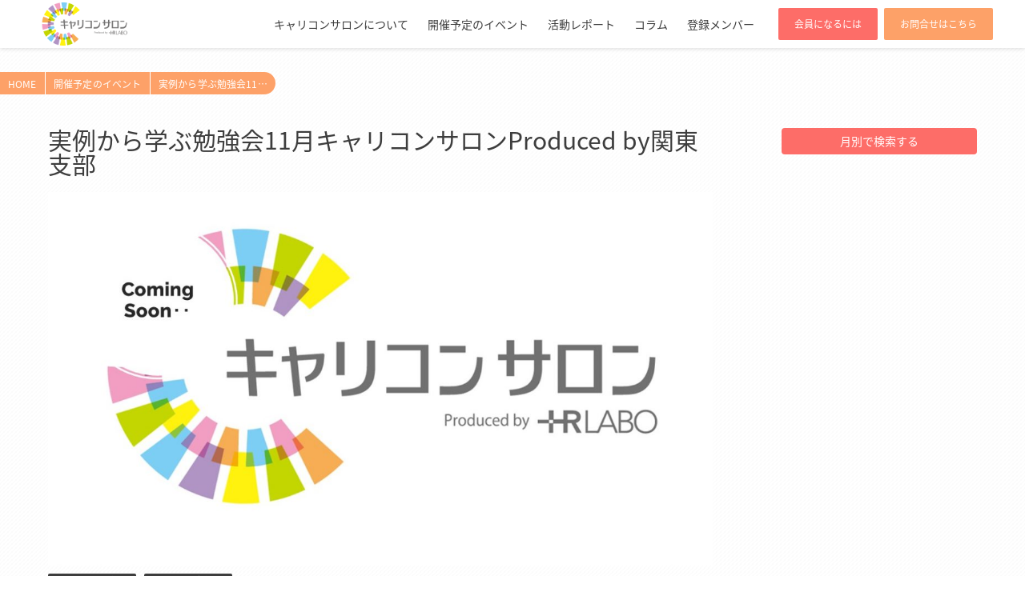

--- FILE ---
content_type: text/html; charset=UTF-8
request_url: https://career-salon.jp/eventslist/202111228
body_size: 6729
content:
<!DOCTYPE HTML>
<html lang="dir="ltr" lang="ja" prefix="og: https://ogp.me/ns#"">
<head>
<meta http-equiv="Content-Type" content="text/html; charset=UTF-8">
<meta http-equiv="X-UA-Compatible" content="IE=edge">
<meta name="viewport" content="width=device-width, initial-scale=1.0">
<!-- All in one SEO で自動生成されるためサイト情報を記載しない -->
<meta name="format-detection" content="telephone=no"><!-- SP format-detection -->
<meta name="viewport" content="width=device-width,initial-scale=1.0,viewport-fit=cover minimum-scale=1.0"><!-- iPhone X -->
<link rel="shortcut icon" href="https://career-salon.jp/wp-content/themes/career_salon/assets/img/favicon.png">
<link rel="apple-touch-icon" sizes="57x57" href="https://career-salon.jp/wp-content/themes/career_salon/assets/img/apple-touch-icon.png">
<link rel="apple-touch-icon" sizes="72x72" href="https://career-salon.jp/wp-content/themes/career_salon/assets/img/apple-touch-icon-72x72.png">
<link rel="apple-touch-icon" sizes="114x114" href="https://career-salon.jp/wp-content/themes/career_salon/assets/img/apple-touch-icon-114x114.png">
<link rel="stylesheet" href="https://career-salon.jp/wp-content/themes/career_salon/assets/css/app.css">



<!-- Noto Sans -->
<link href="https://fonts.googleapis.com/earlyaccess/notosansjapanese.css" rel="stylesheet" />
<link rel="stylesheet" href="https://use.fontawesome.com/releases/v5.7.2/css/solid.css" integrity="sha384-r/k8YTFqmlOaqRkZuSiE9trsrDXkh07mRaoGBMoDcmA58OHILZPsk29i2BsFng1B" crossorigin="anonymous">
<link rel="stylesheet" href="https://use.fontawesome.com/releases/v5.7.2/css/fontawesome.css" integrity="sha384-4aon80D8rXCGx9ayDt85LbyUHeMWd3UiBaWliBlJ53yzm9hqN21A+o1pqoyK04h+" crossorigin="anonymous">
<!-- <link rel="stylesheet" href="https://career-salon.jp/wp-content/themes/career_salon/style.css"> -->
<!--[if lt IE 9]>
  <meta http-equiv="Imagetoolbar" content="no" />
  <script src="http://html5shiv.googlecode.com/svn/trunk/html5.js"></script>
<![endif]-->

<title>実例から学ぶ勉強会11月キャリコンサロンProduced by関東支部 - キャリコンサロン</title>

		<!-- All in One SEO 4.5.1.1 - aioseo.com -->
		<meta name="robots" content="max-image-preview:large" />
		<link rel="canonical" href="https://career-salon.jp/eventslist/202111228" />
		<meta name="generator" content="All in One SEO (AIOSEO) 4.5.1.1" />

		<script async src="https://www.googletagmanager.com/gtag/js?id=G-FV3TDCSMR4"></script><script> window.dataLayer = window.dataLayer || []; function gtag(){dataLayer.push(arguments);} gtag('js', new Date());
 gtag('config', 'G-FV3TDCSMR4');</script>

<!-- Google tag (gtag.js) -->
<script async src="https://www.googletagmanager.com/gtag/js?id=G-3T35KXRTCX"></script>
<script>
  window.dataLayer = window.dataLayer || [];
  function gtag(){dataLayer.push(arguments);}
  gtag('js', new Date());

  gtag('config', 'G-3T35KXRTCX');
</script>
		<meta property="og:locale" content="ja_JP" />
		<meta property="og:site_name" content="キャリコンサロン - 国家資格キャリアコンサルタントのためのオンラインサロン" />
		<meta property="og:type" content="article" />
		<meta property="og:title" content="実例から学ぶ勉強会11月キャリコンサロンProduced by関東支部 - キャリコンサロン" />
		<meta property="og:url" content="https://career-salon.jp/eventslist/202111228" />
		<meta property="og:image" content="https://career-salon.jp/wp-content/uploads/2023/03/career-salon-mv.jpg" />
		<meta property="og:image:secure_url" content="https://career-salon.jp/wp-content/uploads/2023/03/career-salon-mv.jpg" />
		<meta property="og:image:width" content="1194" />
		<meta property="og:image:height" content="482" />
		<meta property="article:published_time" content="2021-07-19T01:26:08+00:00" />
		<meta property="article:modified_time" content="2021-07-19T01:26:08+00:00" />
		<meta name="twitter:card" content="summary" />
		<meta name="twitter:title" content="実例から学ぶ勉強会11月キャリコンサロンProduced by関東支部 - キャリコンサロン" />
		<meta name="twitter:image" content="https://career-salon.jp/wp-content/uploads/2023/03/career-salon-mv.jpg" />
		<script type="application/ld+json" class="aioseo-schema">
			{"@context":"https:\/\/schema.org","@graph":[{"@type":"BreadcrumbList","@id":"https:\/\/career-salon.jp\/eventslist\/202111228#breadcrumblist","itemListElement":[{"@type":"ListItem","@id":"https:\/\/career-salon.jp\/#listItem","position":1,"name":"\u5bb6","item":"https:\/\/career-salon.jp\/","nextItem":"https:\/\/career-salon.jp\/eventslist\/202111228#listItem"},{"@type":"ListItem","@id":"https:\/\/career-salon.jp\/eventslist\/202111228#listItem","position":2,"name":"\u5b9f\u4f8b\u304b\u3089\u5b66\u3076\u52c9\u5f37\u4f1a11\u6708\u30ad\u30e3\u30ea\u30b3\u30f3\u30b5\u30ed\u30f3Produced by\u95a2\u6771\u652f\u90e8","previousItem":"https:\/\/career-salon.jp\/#listItem"}]},{"@type":"Organization","@id":"https:\/\/career-salon.jp\/#organization","name":"\u30ad\u30e3\u30ea\u30b3\u30f3\u30b5\u30ed\u30f3","url":"https:\/\/career-salon.jp\/"},{"@type":"Person","@id":"https:\/\/career-salon.jp\/author\/career-maisonm#author","url":"https:\/\/career-salon.jp\/author\/career-maisonm","name":"career-maisonm","image":{"@type":"ImageObject","@id":"https:\/\/career-salon.jp\/eventslist\/202111228#authorImage","url":"https:\/\/secure.gravatar.com\/avatar\/63d439635d1bcfc7cb725f6f043eaa54?s=96&d=mm&r=g","width":96,"height":96,"caption":"career-maisonm"}},{"@type":"WebPage","@id":"https:\/\/career-salon.jp\/eventslist\/202111228#webpage","url":"https:\/\/career-salon.jp\/eventslist\/202111228","name":"\u5b9f\u4f8b\u304b\u3089\u5b66\u3076\u52c9\u5f37\u4f1a11\u6708\u30ad\u30e3\u30ea\u30b3\u30f3\u30b5\u30ed\u30f3Produced by\u95a2\u6771\u652f\u90e8 - \u30ad\u30e3\u30ea\u30b3\u30f3\u30b5\u30ed\u30f3","inLanguage":"ja","isPartOf":{"@id":"https:\/\/career-salon.jp\/#website"},"breadcrumb":{"@id":"https:\/\/career-salon.jp\/eventslist\/202111228#breadcrumblist"},"author":{"@id":"https:\/\/career-salon.jp\/author\/career-maisonm#author"},"creator":{"@id":"https:\/\/career-salon.jp\/author\/career-maisonm#author"},"image":{"@type":"ImageObject","url":"https:\/\/career-salon.jp\/wp-content\/uploads\/2020\/12\/coming1.jpg","@id":"https:\/\/career-salon.jp\/eventslist\/202111228\/#mainImage","width":1200,"height":675},"primaryImageOfPage":{"@id":"https:\/\/career-salon.jp\/eventslist\/202111228#mainImage"},"datePublished":"2021-07-19T01:26:08+09:00","dateModified":"2021-07-19T01:26:08+09:00"},{"@type":"WebSite","@id":"https:\/\/career-salon.jp\/#website","url":"https:\/\/career-salon.jp\/","name":"\u30ad\u30e3\u30ea\u30b3\u30f3\u30b5\u30ed\u30f3","description":"\u56fd\u5bb6\u8cc7\u683c\u30ad\u30e3\u30ea\u30a2\u30b3\u30f3\u30b5\u30eb\u30bf\u30f3\u30c8\u306e\u305f\u3081\u306e\u30aa\u30f3\u30e9\u30a4\u30f3\u30b5\u30ed\u30f3","inLanguage":"ja","publisher":{"@id":"https:\/\/career-salon.jp\/#organization"}}]}
		</script>
		<!-- All in One SEO -->

<link rel='dns-prefetch' href='//static.addtoany.com' />
<link rel='stylesheet' id='wp-block-library-css' href='https://career-salon.jp/wp-includes/css/dist/block-library/style.min.css?ver=6.4.7' type='text/css' media='all' />
<style id='classic-theme-styles-inline-css' type='text/css'>
/*! This file is auto-generated */
.wp-block-button__link{color:#fff;background-color:#32373c;border-radius:9999px;box-shadow:none;text-decoration:none;padding:calc(.667em + 2px) calc(1.333em + 2px);font-size:1.125em}.wp-block-file__button{background:#32373c;color:#fff;text-decoration:none}
</style>
<style id='global-styles-inline-css' type='text/css'>
body{--wp--preset--color--black: #000000;--wp--preset--color--cyan-bluish-gray: #abb8c3;--wp--preset--color--white: #ffffff;--wp--preset--color--pale-pink: #f78da7;--wp--preset--color--vivid-red: #cf2e2e;--wp--preset--color--luminous-vivid-orange: #ff6900;--wp--preset--color--luminous-vivid-amber: #fcb900;--wp--preset--color--light-green-cyan: #7bdcb5;--wp--preset--color--vivid-green-cyan: #00d084;--wp--preset--color--pale-cyan-blue: #8ed1fc;--wp--preset--color--vivid-cyan-blue: #0693e3;--wp--preset--color--vivid-purple: #9b51e0;--wp--preset--gradient--vivid-cyan-blue-to-vivid-purple: linear-gradient(135deg,rgba(6,147,227,1) 0%,rgb(155,81,224) 100%);--wp--preset--gradient--light-green-cyan-to-vivid-green-cyan: linear-gradient(135deg,rgb(122,220,180) 0%,rgb(0,208,130) 100%);--wp--preset--gradient--luminous-vivid-amber-to-luminous-vivid-orange: linear-gradient(135deg,rgba(252,185,0,1) 0%,rgba(255,105,0,1) 100%);--wp--preset--gradient--luminous-vivid-orange-to-vivid-red: linear-gradient(135deg,rgba(255,105,0,1) 0%,rgb(207,46,46) 100%);--wp--preset--gradient--very-light-gray-to-cyan-bluish-gray: linear-gradient(135deg,rgb(238,238,238) 0%,rgb(169,184,195) 100%);--wp--preset--gradient--cool-to-warm-spectrum: linear-gradient(135deg,rgb(74,234,220) 0%,rgb(151,120,209) 20%,rgb(207,42,186) 40%,rgb(238,44,130) 60%,rgb(251,105,98) 80%,rgb(254,248,76) 100%);--wp--preset--gradient--blush-light-purple: linear-gradient(135deg,rgb(255,206,236) 0%,rgb(152,150,240) 100%);--wp--preset--gradient--blush-bordeaux: linear-gradient(135deg,rgb(254,205,165) 0%,rgb(254,45,45) 50%,rgb(107,0,62) 100%);--wp--preset--gradient--luminous-dusk: linear-gradient(135deg,rgb(255,203,112) 0%,rgb(199,81,192) 50%,rgb(65,88,208) 100%);--wp--preset--gradient--pale-ocean: linear-gradient(135deg,rgb(255,245,203) 0%,rgb(182,227,212) 50%,rgb(51,167,181) 100%);--wp--preset--gradient--electric-grass: linear-gradient(135deg,rgb(202,248,128) 0%,rgb(113,206,126) 100%);--wp--preset--gradient--midnight: linear-gradient(135deg,rgb(2,3,129) 0%,rgb(40,116,252) 100%);--wp--preset--font-size--small: 13px;--wp--preset--font-size--medium: 20px;--wp--preset--font-size--large: 36px;--wp--preset--font-size--x-large: 42px;--wp--preset--spacing--20: 0.44rem;--wp--preset--spacing--30: 0.67rem;--wp--preset--spacing--40: 1rem;--wp--preset--spacing--50: 1.5rem;--wp--preset--spacing--60: 2.25rem;--wp--preset--spacing--70: 3.38rem;--wp--preset--spacing--80: 5.06rem;--wp--preset--shadow--natural: 6px 6px 9px rgba(0, 0, 0, 0.2);--wp--preset--shadow--deep: 12px 12px 50px rgba(0, 0, 0, 0.4);--wp--preset--shadow--sharp: 6px 6px 0px rgba(0, 0, 0, 0.2);--wp--preset--shadow--outlined: 6px 6px 0px -3px rgba(255, 255, 255, 1), 6px 6px rgba(0, 0, 0, 1);--wp--preset--shadow--crisp: 6px 6px 0px rgba(0, 0, 0, 1);}:where(.is-layout-flex){gap: 0.5em;}:where(.is-layout-grid){gap: 0.5em;}body .is-layout-flow > .alignleft{float: left;margin-inline-start: 0;margin-inline-end: 2em;}body .is-layout-flow > .alignright{float: right;margin-inline-start: 2em;margin-inline-end: 0;}body .is-layout-flow > .aligncenter{margin-left: auto !important;margin-right: auto !important;}body .is-layout-constrained > .alignleft{float: left;margin-inline-start: 0;margin-inline-end: 2em;}body .is-layout-constrained > .alignright{float: right;margin-inline-start: 2em;margin-inline-end: 0;}body .is-layout-constrained > .aligncenter{margin-left: auto !important;margin-right: auto !important;}body .is-layout-constrained > :where(:not(.alignleft):not(.alignright):not(.alignfull)){max-width: var(--wp--style--global--content-size);margin-left: auto !important;margin-right: auto !important;}body .is-layout-constrained > .alignwide{max-width: var(--wp--style--global--wide-size);}body .is-layout-flex{display: flex;}body .is-layout-flex{flex-wrap: wrap;align-items: center;}body .is-layout-flex > *{margin: 0;}body .is-layout-grid{display: grid;}body .is-layout-grid > *{margin: 0;}:where(.wp-block-columns.is-layout-flex){gap: 2em;}:where(.wp-block-columns.is-layout-grid){gap: 2em;}:where(.wp-block-post-template.is-layout-flex){gap: 1.25em;}:where(.wp-block-post-template.is-layout-grid){gap: 1.25em;}.has-black-color{color: var(--wp--preset--color--black) !important;}.has-cyan-bluish-gray-color{color: var(--wp--preset--color--cyan-bluish-gray) !important;}.has-white-color{color: var(--wp--preset--color--white) !important;}.has-pale-pink-color{color: var(--wp--preset--color--pale-pink) !important;}.has-vivid-red-color{color: var(--wp--preset--color--vivid-red) !important;}.has-luminous-vivid-orange-color{color: var(--wp--preset--color--luminous-vivid-orange) !important;}.has-luminous-vivid-amber-color{color: var(--wp--preset--color--luminous-vivid-amber) !important;}.has-light-green-cyan-color{color: var(--wp--preset--color--light-green-cyan) !important;}.has-vivid-green-cyan-color{color: var(--wp--preset--color--vivid-green-cyan) !important;}.has-pale-cyan-blue-color{color: var(--wp--preset--color--pale-cyan-blue) !important;}.has-vivid-cyan-blue-color{color: var(--wp--preset--color--vivid-cyan-blue) !important;}.has-vivid-purple-color{color: var(--wp--preset--color--vivid-purple) !important;}.has-black-background-color{background-color: var(--wp--preset--color--black) !important;}.has-cyan-bluish-gray-background-color{background-color: var(--wp--preset--color--cyan-bluish-gray) !important;}.has-white-background-color{background-color: var(--wp--preset--color--white) !important;}.has-pale-pink-background-color{background-color: var(--wp--preset--color--pale-pink) !important;}.has-vivid-red-background-color{background-color: var(--wp--preset--color--vivid-red) !important;}.has-luminous-vivid-orange-background-color{background-color: var(--wp--preset--color--luminous-vivid-orange) !important;}.has-luminous-vivid-amber-background-color{background-color: var(--wp--preset--color--luminous-vivid-amber) !important;}.has-light-green-cyan-background-color{background-color: var(--wp--preset--color--light-green-cyan) !important;}.has-vivid-green-cyan-background-color{background-color: var(--wp--preset--color--vivid-green-cyan) !important;}.has-pale-cyan-blue-background-color{background-color: var(--wp--preset--color--pale-cyan-blue) !important;}.has-vivid-cyan-blue-background-color{background-color: var(--wp--preset--color--vivid-cyan-blue) !important;}.has-vivid-purple-background-color{background-color: var(--wp--preset--color--vivid-purple) !important;}.has-black-border-color{border-color: var(--wp--preset--color--black) !important;}.has-cyan-bluish-gray-border-color{border-color: var(--wp--preset--color--cyan-bluish-gray) !important;}.has-white-border-color{border-color: var(--wp--preset--color--white) !important;}.has-pale-pink-border-color{border-color: var(--wp--preset--color--pale-pink) !important;}.has-vivid-red-border-color{border-color: var(--wp--preset--color--vivid-red) !important;}.has-luminous-vivid-orange-border-color{border-color: var(--wp--preset--color--luminous-vivid-orange) !important;}.has-luminous-vivid-amber-border-color{border-color: var(--wp--preset--color--luminous-vivid-amber) !important;}.has-light-green-cyan-border-color{border-color: var(--wp--preset--color--light-green-cyan) !important;}.has-vivid-green-cyan-border-color{border-color: var(--wp--preset--color--vivid-green-cyan) !important;}.has-pale-cyan-blue-border-color{border-color: var(--wp--preset--color--pale-cyan-blue) !important;}.has-vivid-cyan-blue-border-color{border-color: var(--wp--preset--color--vivid-cyan-blue) !important;}.has-vivid-purple-border-color{border-color: var(--wp--preset--color--vivid-purple) !important;}.has-vivid-cyan-blue-to-vivid-purple-gradient-background{background: var(--wp--preset--gradient--vivid-cyan-blue-to-vivid-purple) !important;}.has-light-green-cyan-to-vivid-green-cyan-gradient-background{background: var(--wp--preset--gradient--light-green-cyan-to-vivid-green-cyan) !important;}.has-luminous-vivid-amber-to-luminous-vivid-orange-gradient-background{background: var(--wp--preset--gradient--luminous-vivid-amber-to-luminous-vivid-orange) !important;}.has-luminous-vivid-orange-to-vivid-red-gradient-background{background: var(--wp--preset--gradient--luminous-vivid-orange-to-vivid-red) !important;}.has-very-light-gray-to-cyan-bluish-gray-gradient-background{background: var(--wp--preset--gradient--very-light-gray-to-cyan-bluish-gray) !important;}.has-cool-to-warm-spectrum-gradient-background{background: var(--wp--preset--gradient--cool-to-warm-spectrum) !important;}.has-blush-light-purple-gradient-background{background: var(--wp--preset--gradient--blush-light-purple) !important;}.has-blush-bordeaux-gradient-background{background: var(--wp--preset--gradient--blush-bordeaux) !important;}.has-luminous-dusk-gradient-background{background: var(--wp--preset--gradient--luminous-dusk) !important;}.has-pale-ocean-gradient-background{background: var(--wp--preset--gradient--pale-ocean) !important;}.has-electric-grass-gradient-background{background: var(--wp--preset--gradient--electric-grass) !important;}.has-midnight-gradient-background{background: var(--wp--preset--gradient--midnight) !important;}.has-small-font-size{font-size: var(--wp--preset--font-size--small) !important;}.has-medium-font-size{font-size: var(--wp--preset--font-size--medium) !important;}.has-large-font-size{font-size: var(--wp--preset--font-size--large) !important;}.has-x-large-font-size{font-size: var(--wp--preset--font-size--x-large) !important;}
.wp-block-navigation a:where(:not(.wp-element-button)){color: inherit;}
:where(.wp-block-post-template.is-layout-flex){gap: 1.25em;}:where(.wp-block-post-template.is-layout-grid){gap: 1.25em;}
:where(.wp-block-columns.is-layout-flex){gap: 2em;}:where(.wp-block-columns.is-layout-grid){gap: 2em;}
.wp-block-pullquote{font-size: 1.5em;line-height: 1.6;}
</style>
<link rel='stylesheet' id='contact-form-7-css' href='https://career-salon.jp/wp-content/plugins/contact-form-7/includes/css/styles.css?ver=5.8.3' type='text/css' media='all' />
<link rel='stylesheet' id='contact-form-7-confirm-css' href='https://career-salon.jp/wp-content/plugins/contact-form-7-add-confirm/includes/css/styles.css?ver=5.1' type='text/css' media='all' />
<link rel='stylesheet' id='addtoany-css' href='https://career-salon.jp/wp-content/plugins/add-to-any/addtoany.min.css?ver=1.16' type='text/css' media='all' />
<script type="text/javascript" id="addtoany-core-js-before">
/* <![CDATA[ */
window.a2a_config=window.a2a_config||{};a2a_config.callbacks=[];a2a_config.overlays=[];a2a_config.templates={};a2a_localize = {
	Share: "共有",
	Save: "ブックマーク",
	Subscribe: "購読",
	Email: "メール",
	Bookmark: "ブックマーク",
	ShowAll: "すべて表示する",
	ShowLess: "小さく表示する",
	FindServices: "サービスを探す",
	FindAnyServiceToAddTo: "追加するサービスを今すぐ探す",
	PoweredBy: "Powered by",
	ShareViaEmail: "メールでシェアする",
	SubscribeViaEmail: "メールで購読する",
	BookmarkInYourBrowser: "ブラウザにブックマーク",
	BookmarkInstructions: "このページをブックマークするには、 Ctrl+D または \u2318+D を押下。",
	AddToYourFavorites: "お気に入りに追加",
	SendFromWebOrProgram: "任意のメールアドレスまたはメールプログラムから送信",
	EmailProgram: "メールプログラム",
	More: "詳細&#8230;",
	ThanksForSharing: "共有ありがとうございます !",
	ThanksForFollowing: "フォローありがとうございます !"
};
/* ]]> */
</script>
<script type="text/javascript" async src="https://static.addtoany.com/menu/page.js" id="addtoany-core-js"></script>
<script type="text/javascript" src="https://career-salon.jp/wp-includes/js/jquery/jquery.min.js?ver=3.7.1" id="jquery-core-js"></script>
<script type="text/javascript" src="https://career-salon.jp/wp-includes/js/jquery/jquery-migrate.min.js?ver=3.4.1" id="jquery-migrate-js"></script>
<script type="text/javascript" async src="https://career-salon.jp/wp-content/plugins/add-to-any/addtoany.min.js?ver=1.1" id="addtoany-jquery-js"></script>
<link rel="https://api.w.org/" href="https://career-salon.jp/wp-json/" /><link rel="alternate" type="application/json" href="https://career-salon.jp/wp-json/wp/v2/career_events/3348" /><link rel="EditURI" type="application/rsd+xml" title="RSD" href="https://career-salon.jp/xmlrpc.php?rsd" />
<link rel='shortlink' href='https://career-salon.jp/?p=3348' />
<link rel="alternate" type="application/json+oembed" href="https://career-salon.jp/wp-json/oembed/1.0/embed?url=https%3A%2F%2Fcareer-salon.jp%2Feventslist%2F202111228" />
<link rel="alternate" type="text/xml+oembed" href="https://career-salon.jp/wp-json/oembed/1.0/embed?url=https%3A%2F%2Fcareer-salon.jp%2Feventslist%2F202111228&#038;format=xml" />
<style type="text/css">.recentcomments a{display:inline !important;padding:0 !important;margin:0 !important;}</style></head>
<body class="career_events-template-default single single-career_events postid-3348">
<div class="l-wraper">
<div class="mod-mobileNavigation mod-mobileNavigation--scroll" id="prg-toggleMobileNavigation">
  <a class="mod-mobileNavigation__logo" href="https://career-salon.jp/">
    <img src="https://career-salon.jp/wp-content/themes/career_salon/assets/img/logo-navigation.png" alt="実例から学ぶ勉強会11月キャリコンサロンProduced by関東支部">
  </a>
  <ul class="mod-mobileNavigation__menu">
    <li class="mod-mobileNavigation__menu__link"><a href="https://career-salon.jp/about">キャリコンサロンについて</a></li>
    <li class="mod-mobileNavigation__menu__link"><a href="https://career-salon.jp/member">キャリコンサロン登録メンバー</a></li>
    <li class="mod-mobileNavigation__menu__link"><a href="https://career-salon.jp/events">開催予定のイベント</a></li>
    <li class="mod-mobileNavigation__menu__link"><a href="https://career-salon.jp/reports">活動レポート</a></li>
    <li class="mod-mobileNavigation__menu__link"><a href="https://career-salon.jp/column">コラム</a></li>
    <li class="mod-mobileNavigation__menu__link"><a href="https://career-salon.jp/join">会員になるには</a></li>
    <li class="mod-mobileNavigation__menu__link"><a href="https://career-salon.jp/contact">お問合せ</a></li>
    <li class="mod-mobileNavigation__menu__link"><a href="https://hr-labo.jp" target="_blank" rel="nofollow">運営会社について</a></li>
  </ul>
</div>
<div class="l-localHeaderWrapper is-addSpaceTop">
  <nav class="l-navigation prg-fixedNavigation">
    <div class="l-navigation__wrap">
      <div class="mod-navigation-pc">
  <p class="mod-navigation-pc__image">
    <a href="https://career-salon.jp"><img src="https://career-salon.jp/wp-content/themes/career_salon/assets/img/logo-navigation.png" alt="実例から学ぶ勉強会11月キャリコンサロンProduced by関東支部"></a>
  </p>
  <div class="mod-navigation-pc__menu">
    <ul class="mod-navigation-pc__page">
      <li class="mod-navigation-pc__page__list"><a href="https://career-salon.jp/about">キャリコンサロンについて</a></li>
      <li class="mod-navigation-pc__page__list"><a href="https://career-salon.jp/events">開催予定のイベント</a></li>
      <li class="mod-navigation-pc__page__list"><a href="https://career-salon.jp/reports">活動レポート</a></li>
      <li class="mod-navigation-pc__page__list"><a href="https://career-salon.jp/column">コラム</a></li>
      <li class="mod-navigation-pc__page__list"><a href="https://career-salon.jp/member">登録メンバー</a></li>
    </ul>
    <div class="mod-navigation-pc__sub">
      <div class="mod-navigation-pc__sub__btn is-entry"><a href="https://career-salon.jp/join">会員になるには</a></div>
      <div class="mod-navigation-pc__sub__btn is-contact"><a href="https://career-salon.jp/contact">お問合せはこちら</a></div>
    </div>
  </div>
</div>
<!-- mobile -->
<div class="mod-navigation-mobile">
  <p class="mod-navigation-mobile__image">
    <a href="https://career-salon.jp"><img src="https://career-salon.jp/wp-content/themes/career_salon/assets/img/logo-navigation.png" alt="実例から学ぶ勉強会11月キャリコンサロンProduced by関東支部"></a>
  </p>
  <div class="mod-navigation-mobile__sub">
    <div class="mod-navigation-mobile__sub__btn"><a class="is-entry" href="https://career-salon.jp/join">会員になるには</a></div>
    <div class="mod-navigation-mobile__sub__btn"><a class="is-contact" href="https://career-salon.jp/contact">お問合せはこちら</a></div>
  </div>
  <div class="mod-navigation-mobile__toggle">
    <div class="menu-trigger" id="prg-toggleNavigation">
      <span></span>
      <span></span>
      <span></span>
    </div>
  </div>
</div>
    </div>
  </nav>

  <div class="mod-siteHeading l-local-visual__head is-sp">
    <p class="mod-siteHeading__text">キャリアコンサルタントコミュニティ　</p>キャリコンサロン
  </div>

  <div class="l-local-visual prg-fadeItemViewed2">
    <h1 class="l-local-visual__title">
      <ul class="mod-localSiteHeading">
        <li class="mod-localSiteHeading__list is-home"><a href="https://career-salon.jp">HOME</a></li>
        <li class="mod-localSiteHeading__list"><a href="https://career-salon.jp/events">開催予定のイベント</a></li>
        <li class="mod-localSiteHeading__list">
          <a href="https://career-salon.jp/eventslist/202111228">
          実例から学ぶ勉強会11…          </a>
        </li>
      </ul>
    </h1>
  </div>
</div>

<main class="l-containerMedia is-detail page-column archive-events">
  <div class="l-containerMedia__main">

    <div class="tmp-archive-events">
      <div class="tmp-archive-events__headline">
        <h2 class="tmp-archive-events__headline__title">実例から学ぶ勉強会11月キャリコンサロンProduced by関東支部</h2>
      </div>
      <article class="tmp-archive-events__article">
        <img width="1200" height="675" src="https://career-salon.jp/wp-content/uploads/2020/12/coming1.jpg" class="attachment-post-thumbnail size-post-thumbnail wp-post-image" alt="" decoding="async" fetchpriority="high" srcset="https://career-salon.jp/wp-content/uploads/2020/12/coming1.jpg 1200w, https://career-salon.jp/wp-content/uploads/2020/12/coming1-300x169.jpg 300w, https://career-salon.jp/wp-content/uploads/2020/12/coming1-768x432.jpg 768w, https://career-salon.jp/wp-content/uploads/2020/12/coming1-1024x576.jpg 1024w" sizes="(max-width: 1200px) 100vw, 1200px" />        <div class="tmp-archive-events__article__tags">
         <span class="ui-tag">キャリコン勉強会</span><span class="ui-tag">キャリコン懇親会</span>        </div>
        </p>
        <p class="tmp-archive-events__article__text">
          近日、公開予定です。<br />
<br />
※どなたでもご参加いただけます※        </p>
        <div class="tmp-archive-events__article__data">
          <dl class="detail">
            <dt class="detail__label">日時</dt>
            <dd class="detail__content">2021年11月28日(日)10:30～12:00（予定）</dd>
          </dl>
          <dl class="detail">
            <dt class="detail__label">場所</dt>
            <dd class="detail__content">オンライン</dd>
          </dl>
                    <dl class="detail">
            <dt class="detail__label">費用</dt>
            <dd class="detail__content">未定</dd>
          </dl>
                            <div class="addtoany_share_save_container addtoany_content addtoany_content_bottom"><div class="addtoany_header">SNSでシェアする</div><div class="a2a_kit a2a_kit_size_28 addtoany_list" data-a2a-url="https://career-salon.jp/eventslist/202111228" data-a2a-title="実例から学ぶ勉強会11月キャリコンサロンProduced by関東支部"><a class="a2a_button_facebook" href="https://www.addtoany.com/add_to/facebook?linkurl=https%3A%2F%2Fcareer-salon.jp%2Feventslist%2F202111228&amp;linkname=%E5%AE%9F%E4%BE%8B%E3%81%8B%E3%82%89%E5%AD%A6%E3%81%B6%E5%8B%89%E5%BC%B7%E4%BC%9A11%E6%9C%88%E3%82%AD%E3%83%A3%E3%83%AA%E3%82%B3%E3%83%B3%E3%82%B5%E3%83%AD%E3%83%B3Produced%20by%E9%96%A2%E6%9D%B1%E6%94%AF%E9%83%A8" title="Facebook" rel="nofollow noopener" target="_blank"></a><a class="a2a_button_twitter" href="https://www.addtoany.com/add_to/twitter?linkurl=https%3A%2F%2Fcareer-salon.jp%2Feventslist%2F202111228&amp;linkname=%E5%AE%9F%E4%BE%8B%E3%81%8B%E3%82%89%E5%AD%A6%E3%81%B6%E5%8B%89%E5%BC%B7%E4%BC%9A11%E6%9C%88%E3%82%AD%E3%83%A3%E3%83%AA%E3%82%B3%E3%83%B3%E3%82%B5%E3%83%AD%E3%83%B3Produced%20by%E9%96%A2%E6%9D%B1%E6%94%AF%E9%83%A8" title="Twitter" rel="nofollow noopener" target="_blank"></a><a class="a2a_button_line" href="https://www.addtoany.com/add_to/line?linkurl=https%3A%2F%2Fcareer-salon.jp%2Feventslist%2F202111228&amp;linkname=%E5%AE%9F%E4%BE%8B%E3%81%8B%E3%82%89%E5%AD%A6%E3%81%B6%E5%8B%89%E5%BC%B7%E4%BC%9A11%E6%9C%88%E3%82%AD%E3%83%A3%E3%83%AA%E3%82%B3%E3%83%B3%E3%82%B5%E3%83%AD%E3%83%B3Produced%20by%E9%96%A2%E6%9D%B1%E6%94%AF%E9%83%A8" title="Line" rel="nofollow noopener" target="_blank"></a></div></div>        </div>
      </article>
    </div>

  </div>
  <div class="l-containerMedia__side">
    <div class="mod-sidebar prg-fadeItem">
  <div class="mod-sidebar__heading">月別で検索する</div>
  <div class="mod-sidebar__content">
    